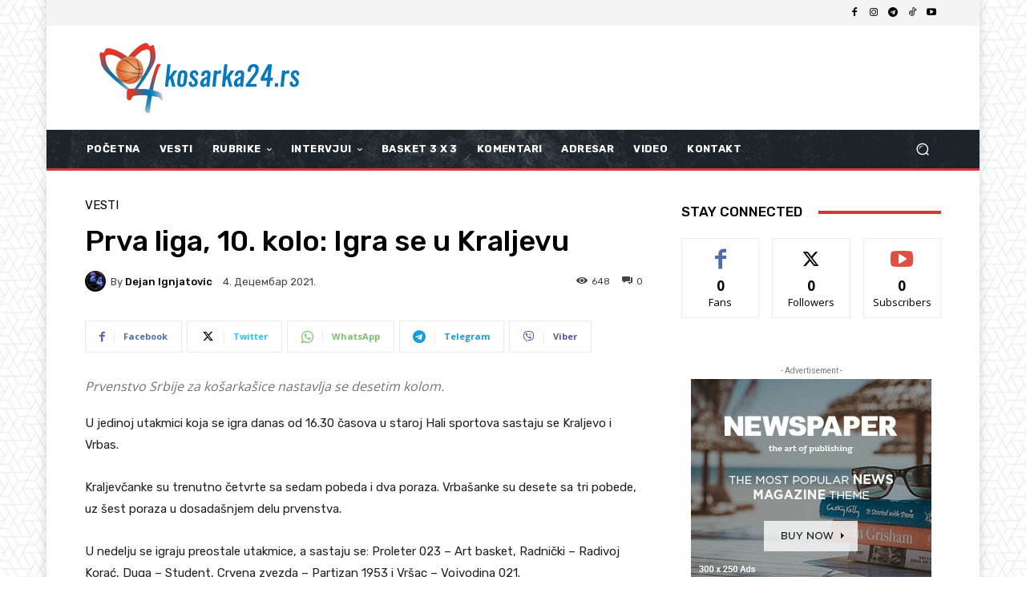

--- FILE ---
content_type: text/html; charset=utf-8
request_url: https://www.google.com/recaptcha/api2/aframe
body_size: 267
content:
<!DOCTYPE HTML><html><head><meta http-equiv="content-type" content="text/html; charset=UTF-8"></head><body><script nonce="DVgMRGGXWLertZnnp_I68A">/** Anti-fraud and anti-abuse applications only. See google.com/recaptcha */ try{var clients={'sodar':'https://pagead2.googlesyndication.com/pagead/sodar?'};window.addEventListener("message",function(a){try{if(a.source===window.parent){var b=JSON.parse(a.data);var c=clients[b['id']];if(c){var d=document.createElement('img');d.src=c+b['params']+'&rc='+(localStorage.getItem("rc::a")?sessionStorage.getItem("rc::b"):"");window.document.body.appendChild(d);sessionStorage.setItem("rc::e",parseInt(sessionStorage.getItem("rc::e")||0)+1);localStorage.setItem("rc::h",'1768954193656');}}}catch(b){}});window.parent.postMessage("_grecaptcha_ready", "*");}catch(b){}</script></body></html>